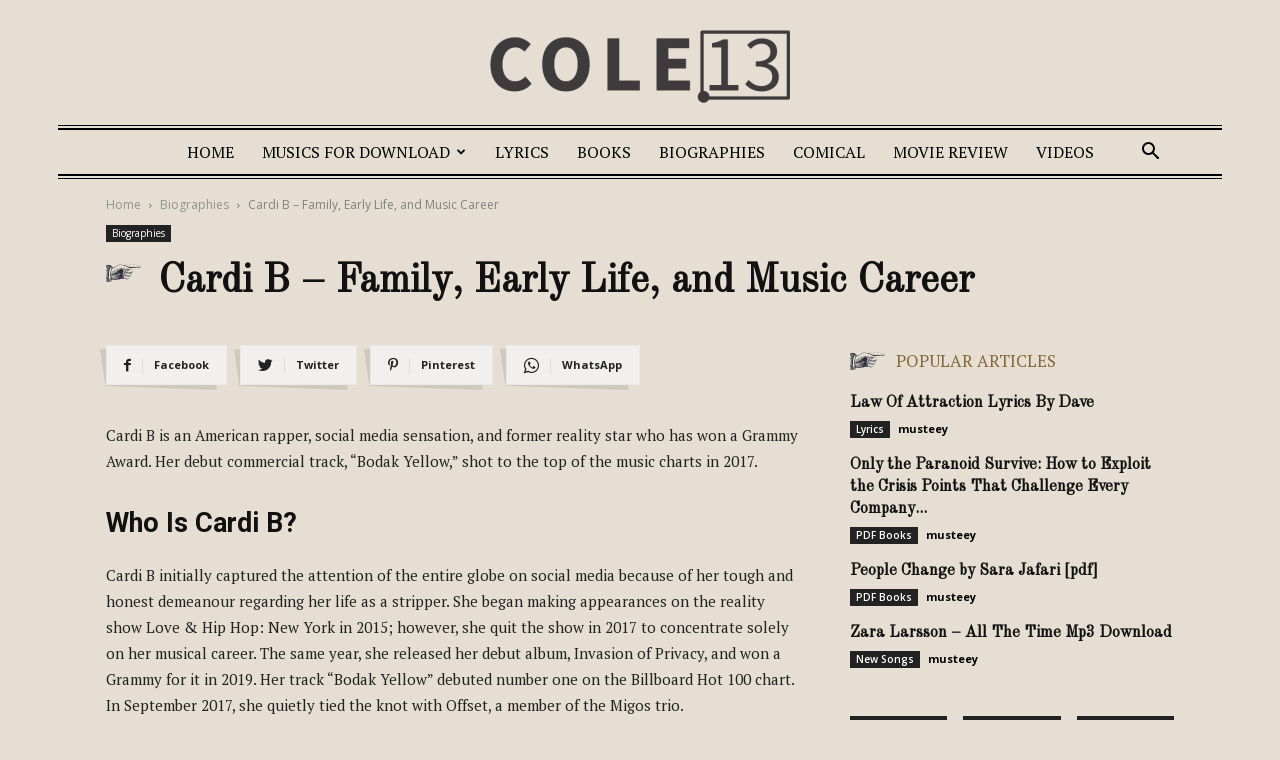

--- FILE ---
content_type: text/html; charset=utf-8
request_url: https://www.google.com/recaptcha/api2/aframe
body_size: 267
content:
<!DOCTYPE HTML><html><head><meta http-equiv="content-type" content="text/html; charset=UTF-8"></head><body><script nonce="ONRErkOuwnRlW8eSlrBLjA">/** Anti-fraud and anti-abuse applications only. See google.com/recaptcha */ try{var clients={'sodar':'https://pagead2.googlesyndication.com/pagead/sodar?'};window.addEventListener("message",function(a){try{if(a.source===window.parent){var b=JSON.parse(a.data);var c=clients[b['id']];if(c){var d=document.createElement('img');d.src=c+b['params']+'&rc='+(localStorage.getItem("rc::a")?sessionStorage.getItem("rc::b"):"");window.document.body.appendChild(d);sessionStorage.setItem("rc::e",parseInt(sessionStorage.getItem("rc::e")||0)+1);localStorage.setItem("rc::h",'1769222586132');}}}catch(b){}});window.parent.postMessage("_grecaptcha_ready", "*");}catch(b){}</script></body></html>